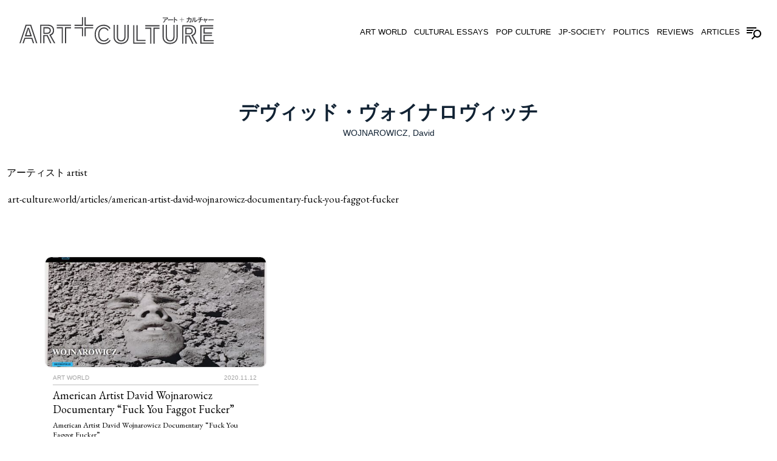

--- FILE ---
content_type: text/html; charset=UTF-8
request_url: https://art-culture.world/people/wojnarowicz-david/
body_size: 12930
content:
<!doctype html><html lang="ja"><head><meta charset="utf-8" /><link rel="dns-prefetch" href="//www.googletagmanager.com"/><script async src="https://www.googletagmanager.com/gtag/js?id=G-KNXJ817JMS"></script><script> window.dataLayer = window.dataLayer || []; function gtag(){dataLayer.push(arguments);} gtag("js",new Date()); gtag("config","G-KNXJ817JMS"); const google_analytics_tracking_id="G-KNXJ817JMS"; </script><title>デヴィッド・ヴォイナロヴィッチ (アーティスト artist) | Art + Culture</title>
<link data-rocket-preload as="style" href="https://fonts.googleapis.com/css2?family=EB+Garamond:ital,wght@0,400..800;1,400..800&amp;display=swap" rel="preload">
<link href="https://fonts.googleapis.com/css2?family=EB+Garamond:ital,wght@0,400..800;1,400..800&amp;display=swap" media="print" onload="this.media=&#039;all&#039;" rel="stylesheet">
<noscript data-wpr-hosted-gf-parameters=""><link rel="stylesheet" href="https://fonts.googleapis.com/css2?family=EB+Garamond:ital,wght@0,400..800;1,400..800&display=swap"></noscript>
<link href='https://fonts.gstatic.com' crossorigin rel='preconnect' />
<style id='classic-theme-styles-inline-css' type='text/css'>
/*! This file is auto-generated */
.wp-block-button__link{color:#fff;background-color:#32373c;border-radius:9999px;box-shadow:none;text-decoration:none;padding:calc(.667em + 2px) calc(1.333em + 2px);font-size:1.125em}.wp-block-file__button{background:#32373c;color:#fff;text-decoration:none}
/*# sourceURL=/wp-includes/css/classic-themes.min.css */
</style>
<link rel='stylesheet' id='pii-style-css' href='https://art-culture.world/img/css/style-1760267267.css' type='text/css' media='all' />
<link data-minify="1" rel='stylesheet' id='dashicons-css' href='https://art-culture.world/img/cache/min/1/core/wp-includes/css/dashicons.min.css?ver=1760235075' type='text/css' media='all' />

<script type="text/javascript" src="https://art-culture.world/core/wp-includes/js/jquery/jquery.min.js" id="jquery-core-js"></script>
<meta name="description" content="アーティスト artist" /><meta name="copyright" content="2026 by Art + Culture"><meta name="robots" content="index, follow, noarchive"><meta name="robots" content="max-image-preview:large"><meta name="format-detection" content="telephone=no"><meta name="apple-mobile-web-app-capable" content="no"><meta name="apple-mobile-web-app-status-bar-style" content="black"><meta name="msapplication-config" content="none"/><meta name="viewport" content="width=device-width,initial-scale=1,minimum-scale=1,maximum-scale=1,user-scalable=no"><meta name="google" value="notranslate"><link rel="icon" type="image/png" href="https://art-culture.world/core/ico/favicon-16.png"><link rel="icon" type="image/svg+xml" href="https://art-culture.world/core/ico/favicon-16.svg"><link rel="apple-touch-icon" href="https://art-culture.world/core/ico/favicon-128.png"><link rel="mask-icon" href="https://art-culture.world/core/ico/favicon-16.svg" color="#161617"><meta name="theme-color" content="#161617"/><link rel="canonical" href="https://art-culture.world/people/wojnarowicz-david/" /><link rel="alternate" type="application/rss+xml" title="Art + Culture" href="https://art-culture.world/feed/" /><meta property="og:url" content="https://art-culture.world/people/wojnarowicz-david/" /><meta property="og:title" content="デヴィッド・ヴォイナロヴィッチ | Art + Culture" /><meta property="og:description" content="アーティスト artist" /><meta property="og:image" content="https://art-culture.world/core/ico/favicon-512.png" /><meta property="og:updated_time" content="1769186588" /><meta property="og:site_name" content="Art + Culture" /><meta property="og:type" content="website" /><meta property="og:locale" content="ja_JP" /><meta name="twitter:card" content="summary_large_image" /><meta name="twitter:url" content="https://art-culture.world/people/wojnarowicz-david/" /><meta name="twitter:title" content="デヴィッド・ヴォイナロヴィッチ | Art + Culture" /><meta name="twitter:description" content="アーティスト artist" /><meta name="twitter:image" content="https://art-culture.world/core/ico/favicon-512.png" /><meta name="twitter:site" content="@marioa_artist" /><meta name="twitter:widgets:csp" content="on" /><meta name="google-site-verification" content="TrbvPZJ-RxEbBRmNTF_DWmHP9gfMdY_7YXhpCcIxAf0" /><noscript><style id="rocket-lazyload-nojs-css">.rll-youtube-player, [data-lazy-src]{display:none !important;}</style></noscript></head><body class="archive tax-people term-wojnarowicz-david term-756 people wojnarowicz-david"><svg display="none"><symbol id="logo" viewbox="0 0 300 42"><path d="m85.051 13.68v-1.765h11.414v-11.874h1.765v13.639zm11.414 15.881v-12.022h-11.414v-1.763h13.179v13.785zm4.153-15.881v-13.639h1.764v11.875h11.635v1.765h-13.399zm1.764 3.859v12.022h-1.764v-13.786h13.399v1.763h-11.635z"/><path d="m25.727 40.49-8.931-26.901h-5.954l-9.004 26.901h-1.838l9.555-28.666h8.527l9.555 28.666zm-4.889 0-2.205-6.723h-9.702l-2.279 6.723h-1.838l2.867-8.488h12.239l2.756 8.488zm-12.569-10.582 4.41-13.416h2.131l4.411 13.416zm5.586-11.652h-.22c-.478 2.977-2.389 8.308-2.903 9.886h6.064c-.479-1.542-2.463-6.835-2.941-9.886z"/><path d="m53.331 40.49-7.24-13.156c4.411-1.58 5.66-3.527 5.66-7.019 0-4.08-3.124-6.726-7.534-6.726h-10.365v26.901h-1.763v-28.665h12.128c5.513 0 9.298 3.381 9.298 8.49 0 4.447-1.765 6.873-4.888 7.976l6.799 12.199zm-5.843 0-5.072-11.025h-3.749v11.025h-1.764v-12.787h6.652l5.88 12.787zm-4.484-14.515h-6.064v-10.328h6.027c3.308 0 5.513 1.912 5.513 4.999 0 3.381-2.131 5.329-5.476 5.329zm-.037-8.564h-4.263v6.798h4.3c2.242 0 3.712-1.285 3.712-3.563 0-2.058-1.544-3.235-3.749-3.235z"/><path d="m57.701 13.589v-1.765h22.088v1.765zm7.608 26.901v-23.079h-7.608v-1.764h9.372v24.843zm6.836-23.079v23.079h-1.764v-24.843h9.408v1.764z"/><path d="m129.998 42c-8.233 0-13.819-5.846-13.819-15.143 0-9.115 5.586-15.033 13.782-15.033 5.182 0 9.151 2.426 10.584 5.697l-1.213 1.103c-2.095-3.749-5.438-5.035-9.371-5.035-7.204 0-12.019 5.255-12.019 13.268 0 8.16 4.814 13.414 12.055 13.414 3.822 0 7.057-1.322 9.592-5.182l1.14 1.174c-1.838 3.532-5.844 5.737-10.731 5.737zm.587-4.191c-4.888 0-8.93-3.602-8.93-10.951 0-7.057 4.042-10.843 8.894-10.843 2.573 0 5.439 1.323 7.093 4.189l-1.286 1.177c-.882-1.985-3.381-3.603-5.807-3.603-4.006 0-7.13 3.271-7.13 9.079 0 6.064 3.124 9.188 7.166 9.188 2.389 0 5.072-1.582 6.102-3.859l1.323 1.324c-1.912 2.939-4.741 4.299-7.425 4.299z"/><path d="m157.092 41.613c-6.946 0-11.65-4.338-11.65-10.658v-18.745h1.763v18.745c0 5.33 4.043 8.93 9.887 8.93 5.659 0 9.85-3.525 9.85-8.93v-18.745h1.764v18.745c-.001 6.393-4.89 10.658-11.614 10.658zm0-3.896c-3.933 0-6.617-2.203-6.617-7.35v-18.157h1.765v18.157c0 3.859 1.912 5.586 4.852 5.586 2.903 0 5.034-1.727 5.034-5.586v-18.157h1.765v18.157c0 5.147-2.941 7.35-6.799 7.35z"/><path d="m175.703 41.244v-28.666h1.765v26.902h17.2v1.764zm5.035-4.224v-24.442h1.764v22.676h12.166v1.766z"/><path d="m194.314 14.343v-1.765h22.088v1.765zm7.608 26.901v-23.08h-7.607v-1.763h9.373v24.843zm6.837-23.079v23.08h-1.765v-24.844h9.408v1.763h-7.643z"/><path d="m232.762 41.613c-6.946 0-11.65-4.338-11.65-10.658v-18.745h1.763v18.745c0 5.33 4.044 8.93 9.888 8.93 5.659 0 9.85-3.525 9.85-8.93v-18.745h1.764v18.745c-.002 6.393-4.891 10.658-11.615 10.658zm0-3.896c-3.933 0-6.615-2.203-6.615-7.35v-18.157h1.764v18.157c0 3.859 1.911 5.586 4.852 5.586 2.903 0 5.034-1.727 5.034-5.586v-18.157h1.766v18.157c-.001 5.147-2.943 7.35-6.801 7.35z"/><path d="m272.616 41.244-7.24-13.156c4.41-1.58 5.66-3.529 5.66-7.02 0-4.079-3.123-6.726-7.534-6.726h-10.364v26.901h-1.764v-28.665h12.128c5.513 0 9.298 3.381 9.298 8.49 0 4.447-1.764 6.873-4.887 7.977l6.799 12.199zm-5.844 0-5.071-11.025h-3.749v11.025h-1.765v-12.787h6.652l5.881 12.787zm-4.483-14.515h-6.064v-10.328h6.027c3.308 0 5.514 1.91 5.514 4.997 0 3.381-2.132 5.331-5.477 5.331zm-.037-8.564h-4.264v6.798h4.301c2.242 0 3.711-1.285 3.711-3.564 0-2.058-1.544-3.234-3.748-3.234z"/><path d="m279.42 41.244v-28.666h19.845v1.765h-18.081v25.137h18.816v1.764zm6.687-23.079v5.66h11.283v1.764h-13.047v-9.187h14.921v1.763zm-1.763 19.259v-9.887h13.047v1.764h-11.283v6.357h13.892v1.766z"/><path d="m224.9.775c1.83 0 3.203-.041 3.452-.114.103-.031.124-.031.186-.031.187 0 .372.155.672.558.257.341.361.548.361.703 0 .103-.053.185-.165.257-.145.083-.218.155-.403.414-.373.506-.868 1.044-1.509 1.632-.259.227-.34.289-.444.289-.071 0-.124-.02-.175-.082-.27-.3-.507-.486-.849-.662.744-.433 1.416-1.084 1.965-1.901-5.116.041-5.271.041-5.933.145-.071.021-.114.021-.134.021-.155 0-.248-.093-.299-.299-.073-.28-.115-.61-.136-1.055.539.094 1.335.125 3.411.125zm.766 1.974c.195.051.277.112.277.216 0 .042 0 .042-.062.176-.083.248-.093.279-.154.713-.207 1.416-.529 2.336-1.065 3.089-.434.599-1.104 1.188-1.715 1.478-.072.041-.145.062-.195.062-.093 0-.155-.032-.227-.125-.209-.237-.487-.465-.809-.641.61-.29.952-.506 1.322-.837.974-.857 1.447-2.098 1.447-3.771 0-.238 0-.352-.021-.538.498.033.859.085 1.202.178z"/><path d="m230.424 4.959c-.341.011-.402.011-.577.042-.053.011-.084.011-.114.011-.113 0-.187-.052-.208-.145-.062-.259-.103-.785-.103-1.26.848.081 1.52.103 3.731.103 1.932 0 2.975-.022 4.02-.093h.134c.3 0 .311.031.311.744 0 .517-.021.589-.208.589-.021 0-.021 0-.692-.021-2.706-.021-4.908-.011-5.992.03z"/><path d="m240.041 5.001v.362c0 .806 0 .806.051 2.8v.052c0 .103-.021.165-.071.207-.073.052-.486.103-.869.103-.34 0-.394-.031-.394-.238v-.041c.033-1.529.054-2.955.054-4.65 0-2.252-.021-2.841-.114-3.472.744.052 1.074.083 1.384.145.094.032.146.073.146.155 0 .062 0 .073-.041.238-.072.321-.082.424-.104 1.478l-.02.816c1.291.352 2.646.899 3.698 1.478.082.062.124.113.124.175 0 .103-.196.63-.362.94-.082.156-.111.196-.185.196-.041 0-.083-.021-.165-.072-1.013-.661-2.14-1.199-3.131-1.478v.806z"/><path d="m251.13 7.812h-.494v-3.275h-3.246v-.476h3.246v-3.141h.494v3.141h3.245v.476h-3.245z"/><path d="m260.577 3.121c-.806-.01-1.458.03-1.787.104-.095.009-.136.021-.166.021-.114 0-.186-.052-.219-.166-.04-.145-.123-.899-.134-1.157.807.093 1.292.114 2.542.114h.363c.021-.414.03-.693.03-.992 0-.383-.01-.61-.051-.869 1.218.062 1.508.125 1.508.32 0 .031 0 .042-.062.176-.082.196-.123.465-.144.909-.012.196-.021.268-.032.456h.135c1.437 0 1.632 0 1.882-.032.112-.011.112-.011.411-.134.032-.011.094-.021.146-.021.155 0 .31.104.6.393.257.259.372.424.372.558 0 .094-.011.114-.135.393-.052.196-.071.32-.083.528-.112 1.9-.32 3.265-.568 3.802-.186.372-.465.6-.899.724-.246.082-.475.103-.939.103-.692 0-.775-.031-.816-.269-.042-.299-.144-.609-.33-.992.454.083.682.103 1.033.103.599 0 .774-.083.909-.434.238-.641.424-2.16.444-3.658l-2.274.011c-.329 2.18-1.198 3.792-2.582 4.814-.393.29-.702.465-.816.465-.062 0-.103-.031-.186-.124-.237-.278-.548-.537-.848-.703 1.85-.836 2.883-2.272 3.183-4.453z"/><path d="m269.128 1.002c.084.031.124.093.124.176 0 .042 0 .072-.021.144-.053.217-.072.424-.072.806-.021 2.542-.476 4.165-1.579 5.529-.229.279-.312.361-.415.361-.052 0-.094-.021-.176-.062-.195-.144-.599-.29-1.002-.372.703-.713.992-1.106 1.303-1.808.434-.971.608-1.964.608-3.431 0-.661-.02-.992-.103-1.509.579.011 1.054.074 1.333.166zm1.106 1.003c0-.506-.032-.91-.094-1.344 1.115.042 1.52.125 1.52.331 0 .062-.011.093-.053.207-.042.134-.062.196-.083.403-.01.166-.021.352-.021.796 0 .196-.01 1.539-.021 4.008 1.178-.639 2.222-1.508 3.037-2.551.012.496.062.899.157 1.24.029.092.029.124.029.176 0 .164-.113.309-.577.744-.767.703-1.282 1.064-2.243 1.57-.186.093-.393.228-.486.32-.071.073-.165.104-.249.104-.112 0-.494-.257-.763-.517-.197-.196-.289-.352-.289-.485 0-.052.011-.093.041-.176.072-.196.094-.372.094-.95v-3.876z"/><path d="m275.871 1.261c1.911.02 4.359-.548 5.424-1.261.444.403.827.889.827 1.054 0 .093-.062.145-.197.154-.195.021-.33.053-.577.135-.579.186-.67.217-1.158.341.012.258.012.62.012.991v.889c1.487-.02 2.799-.062 3.007-.083.04-.011.071-.011.102-.011.135 0 .166.104.166.527 0 .693 0 .703-.166.703-.039 0-.039 0-.464-.031-.208-.011-.651-.021-1.354-.031l-.652-.011h-.712c-.125 1.034-.424 1.902-.898 2.625-.299.455-.798 1.002-1.198 1.323-.062.041-.094.062-.155.062-.094 0-.094 0-.435-.207-.237-.145-.496-.248-.847-.372 1.271-.724 2.045-1.881 2.272-3.411-1.798.021-2.82.062-3.193.134-.114.022-.144.022-.185.022-.094 0-.136-.032-.155-.104-.072-.238-.124-.692-.146-1.189.437.052 1.085.073 2.45.073.041 0 .372 0 1.312-.011.012-.3.012-.321.012-.764 0-.331 0-.527-.012-.848-.722.155-2.034.352-2.282.352-.104 0-.176-.052-.228-.176-.154-.34-.32-.599-.477-.774z"/><path d="m285.662 3.854c-.186-.723-.331-1.116-.568-1.55.559-.093.961-.134 1.24-.134.176 0 .248.051.248.165 0 .021 0 .062-.01.114-.011.072-.011.092-.011.145 0 .217.041.465.176 1.033 2.211-.496 2.489-.568 2.717-.713.104-.052.145-.072.207-.072.247 0 .93.682.93.93 0 .073-.031.114-.104.175-.134.104-.204.197-.33.403-.268.444-.682.982-1.075 1.384-.154.166-.236.218-.32.218-.062 0-.113-.021-.195-.083-.238-.196-.456-.31-.868-.445.578-.381 1.034-.816 1.425-1.384l-1.261.3c-.153.031-.299.072-.434.114-.145.03-.3.072-.453.114.474 1.838.619 2.386.971 3.554.02.093.029.124.029.176 0 .092-.113.154-.402.238-.187.051-.506.103-.598.103-.125 0-.146-.041-.198-.341-.195-.993-.277-1.302-.847-3.462-.713.197-.899.259-1.281.435-.123.051-.177.073-.227.073-.196 0-.424-.466-.6-1.189.393-.01.97-.104 1.725-.269z"/><path d="m292.807 4.959c-.339.011-.402.011-.577.042-.053.011-.083.011-.114.011-.112 0-.186-.052-.207-.145-.062-.259-.103-.785-.103-1.26.848.081 1.52.103 3.73.103 1.932 0 2.976-.022 4.021-.093h.133c.301 0 .311.031.311.744 0 .517-.021.589-.207.589-.021 0-.021 0-.692-.021-2.707-.021-4.909-.011-5.993.03z"/></symbol><symbol id="square" viewbox="0 0 510 280.769"><path d="m13.357 112.546h5.099l6.32-18.661h26.92l6.118 18.661h5.099l-7.649-23.554h-33.953z"/><path d="m26.509 33.013-26.509 79.533h5.098l24.982-74.64h16.518l24.779 74.64h5.301l-26.51-79.533z"/><path d="m35.178 45.962-12.237 37.219h30.388l-12.237-37.219zm-5.403 32.323c1.425-4.383 6.729-19.171 8.054-27.43h.613c1.325 8.464 6.831 23.146 8.156 27.43z"/><path d="m148.476 56.566c0-14.175-10.504-23.554-25.799-23.554h-33.648v79.533h4.893v-74.64h28.755c12.234 0 20.903 7.341 20.903 18.661 0 9.687-3.465 15.09-15.703 19.476l20.086 36.504h5.813l-18.866-33.854c8.67-3.057 13.566-9.789 13.566-22.126z"/><path d="m102.386 112.546h4.893v-30.59h10.402l14.072 30.59h5.404l-16.316-35.484h-18.455z"/><path d="m134.506 57.484c0-8.567-6.122-13.868-15.298-13.868h-16.723v28.652h16.826c9.279.001 15.195-5.402 15.195-14.784zm-15.195 9.889h-11.929v-18.863h11.827c6.122 0 10.402 3.263 10.402 8.975-.001 6.32-4.079 9.888-10.3 9.888z"/><path d="m160.086 33.013h61.283v4.893h-61.283z"/><path d="m200.161 112.546v-64.036h21.208v-4.893h-26.104v68.929z"/><path d="m181.195 112.546h4.893v-68.929h-26.002v4.893h21.109z"/><path d="m293.425 48.547h32.282v-4.893h-37.176v38.244h4.894z"/><path d="m245.34 48.547h31.67v33.351h4.892v-38.244h-36.562z"/><path d="m277.01 32.944h-31.67v4.896h36.562v-37.84h-4.892z"/><path d="m325.707 32.944h-32.282v-32.944h-4.894v37.84h37.176z"/><path d="m39.869 166.259c6.729 0 13.662 4.488 16.11 9.994l3.568-3.266c-4.588-7.951-12.542-11.625-19.678-11.625-13.46 0-24.677 10.506-24.677 30.084 0 20.393 11.217 30.385 24.779 30.385 7.441 0 15.292-3.771 20.596-11.928l-3.67-3.672c-2.855 6.32-10.299 10.703-16.925 10.703-11.22 0-19.886-8.666-19.886-25.488-.001-16.113 8.666-25.187 19.783-25.187z"/><path d="m38.339 228.666c-20.088 0-33.446-14.58-33.446-37.219 0-22.232 13.357-36.812 33.343-36.812 10.912 0 20.191 3.572 26.001 13.971l3.366-3.059c-3.978-9.076-14.99-15.805-29.367-15.805-22.738 0-38.236 16.414-38.236 41.705 0 25.797 15.498 42.012 38.339 42.012 13.562 0 24.677-6.119 29.775-15.91l-3.163-3.262c-7.034 10.707-16.008 14.379-26.612 14.379z"/><path d="m140.836 202.814c0 14.992-11.625 24.779-27.327 24.779-16.213 0-27.43-9.992-27.43-24.779v-52.004h-4.893v52.004c0 17.537 13.052 29.572 32.323 29.572 18.661 0 32.22-11.832 32.22-29.572v-52.004h-4.893z"/><path d="m95.156 150.81v50.373c0 14.275 7.444 20.396 18.353 20.396 10.707 0 18.866-6.121 18.866-20.396v-50.373h-4.896v50.373c0 10.705-5.913 15.498-13.97 15.498-8.156 0-13.46-4.793-13.46-15.498v-50.373z"/><path d="m170.041 151.832h-4.894v79.535h52.615v-4.899h-47.721z"/><path d="m184.011 151.832h-4.894v67.81h38.645v-4.896h-33.751z"/><path d="m251.962 231.367h4.893v-64.035h21.208v-4.897h-26.101z"/><path d="m216.781 167.332h21.109v64.035h4.895v-68.932h-26.004z"/><path d="m216.781 151.832h61.282v4.895h-61.282z"/><path d="m309.99 201.183v-50.373h-4.894v50.373c0 14.275 7.444 20.396 18.356 20.396 10.704 0 18.863-6.121 18.863-20.396v-50.373h-4.896v50.373c0 10.705-5.913 15.498-13.967 15.498-8.158 0-13.462-4.793-13.462-15.498z"/><path d="m350.78 202.814c0 14.992-11.625 24.779-27.327 24.779-16.216 0-27.433-9.992-27.433-24.779v-52.004h-4.894v52.004c0 17.537 13.053 29.572 32.326 29.572 18.657 0 32.22-11.832 32.22-29.572v-52.004h-4.893v52.004z"/><path d="m434.536 175.384c0-14.172-10.504-23.553-25.799-23.553h-33.648v79.535h4.894v-74.641h28.755c12.237 0 20.903 7.342 20.903 18.658 0 9.688-3.466 15.094-15.703 19.479l20.089 36.504h5.811l-18.862-33.854c8.665-3.059 13.56-9.788 13.56-22.128z"/><path d="m420.566 176.302c0-8.564-6.118-13.867-15.295-13.867h-16.723v28.654h16.822c9.28 0 15.196-5.406 15.196-14.787zm-15.195 9.895h-11.929v-18.865h11.829c6.116 0 10.399 3.262 10.399 8.971.001 6.323-4.077 9.894-10.299 9.894z"/><path d="m388.446 231.367h4.893v-30.59h10.402l14.072 30.59h5.407l-16.319-35.483h-18.455z"/><path d="m471.456 215.863v-17.641h31.306v-4.892h-36.2v27.433h43.438v-4.9z"/><path d="m457.794 156.726h50.166v-4.894h-55.06v79.535h57.1v-4.899h-52.206z"/><path d="m507.96 167.332v-4.897h-41.398v25.492h36.2v-4.894h-31.306v-15.701z"/><path d="m314.602 262.05c0-.43-.288-1.006-1.003-1.951-.832-1.117-1.345-1.545-1.861-1.545-.174 0-.23 0-.516.086-.692.199-4.503.312-9.578.312-5.76 0-7.968-.082-9.459-.342.058 1.23.172 2.148.374 2.924.14.572.398.832.832.832.051 0 .171 0 .37-.059 1.836-.289 2.266-.289 16.458-.402-1.521 2.266-3.386 4.074-5.452 5.275.949.49 1.607 1.002 2.354 1.834.143.172.285.229.487.229.288 0 .513-.172 1.231-.801 1.775-1.633 3.154-3.123 4.186-4.529.517-.717.719-.92 1.117-1.148.314-.199.46-.43.46-.715z"/><path d="m303.767 264.431c-.949-.26-1.952-.402-3.328-.49.057.518.057.834.057 1.492 0 4.643-1.316 8.086-4.016 10.463-1.028.92-1.972 1.521-3.668 2.322.893.49 1.662 1.119 2.24 1.777.199.258.373.346.63.346.143 0 .345-.057.544-.174 1.693-.801 3.555-2.438 4.757-4.098 1.49-2.092 2.383-4.646 2.955-8.57.171-1.205.197-1.293.428-1.98.174-.373.174-.373.174-.488-.001-.287-.228-.461-.773-.6z"/><path d="m336.063 266.835h-.373c-2.898.203-5.791.26-11.151.26-6.136 0-7.999-.057-10.351-.285 0 1.316.114 2.779.285 3.496.06.258.262.402.578.402.08 0 .168 0 .313-.031.487-.082.655-.082 1.602-.113h.835c3.01-.115 9.117-.143 16.626-.084 1.864.055 1.864.055 1.921.055.516 0 .576-.199.576-1.637.001-1.975-.028-2.063-.861-2.063z"/><path d="m353.97 269.101c-2.924-1.602-6.678-3.121-10.263-4.102l.055-2.262c.06-2.924.091-3.209.29-4.098.114-.459.114-.49.114-.662 0-.229-.143-.342-.404-.43-.858-.172-1.773-.258-3.839-.402.259 1.75.316 3.385.316 9.633 0 4.705-.058 8.66-.146 12.904v.113c0 .572.146.658 1.089.658 1.06 0 2.208-.143 2.41-.287.14-.115.2-.289.2-.57v-.145c-.143-5.535-.143-5.535-.143-7.77v-1.006-2.234c2.753.771 5.876 2.266 8.686 4.098.229.146.346.199.459.199.202 0 .285-.107.514-.541.458-.861 1.006-2.322 1.006-2.609 0-.171-.117-.315-.344-.487z"/><path d="m374.417 259.355h-1.374v8.715h-9.005v1.318h9.005v9.092h1.374v-9.092h9.003v-1.318h-9.003z"/><path d="m412.896 261.933c-.143 0-.316.029-.402.059-.832.344-.832.344-1.146.375-.689.086-1.233.086-5.218.086h-.373c.028-.52.054-.719.088-1.262.057-1.234.171-1.982.399-2.523.171-.373.171-.4.171-.486 0-.545-.804-.717-4.184-.891.114.717.143 1.35.143 2.412 0 .828-.028 1.602-.086 2.75h-1.006c-3.468 0-4.813-.061-7.054-.316.032.715.263 2.807.374 3.211.088.316.29.459.606.459.083 0 .197-.031.459-.057.915-.201 2.722-.316 4.959-.287l1.348-.029c-.832 6.051-3.702 10.035-8.831 12.354.829.463 1.692 1.178 2.351 1.949.229.26.345.346.516.346.316 0 1.178-.484 2.263-1.291 3.842-2.836 6.253-7.307 7.168-13.357l6.31-.031c-.061 4.158-.573 8.373-1.234 10.15-.373.973-.86 1.207-2.522 1.207-.975 0-1.606-.057-2.866-.289.516 1.061.801 1.922.917 2.75.114.658.343.748 2.263.748 1.291 0 1.921-.059 2.611-.285 1.202-.346 1.978-.975 2.493-2.01.687-1.49 1.263-5.275 1.576-10.551.031-.572.085-.916.23-1.459.345-.777.373-.834.373-1.094 0-.371-.318-.83-1.031-1.545-.805-.804-1.236-1.093-1.665-1.093z"/><path d="m424.349 259.585c-.772-.26-2.092-.434-3.699-.459.231 1.434.288 2.352.288 4.184 0 4.072-.487 6.826-1.689 9.521-.861 1.947-1.662 3.035-3.614 5.016 1.117.229 2.237.633 2.781 1.029.226.117.343.174.487.174.285 0 .517-.229 1.148-1.004 3.066-3.783 4.329-8.283 4.387-15.34 0-1.059.051-1.631.196-2.234.06-.199.06-.285.06-.398-.001-.233-.112-.403-.345-.489z"/><path d="m439.311 267.5c-2.26 2.893-5.158 5.303-8.424 7.076.028-6.852.057-10.578.057-11.119 0-1.234.028-1.748.057-2.209.061-.574.114-.748.231-1.117.113-.316.145-.402.145-.574 0-.574-1.119-.803-4.217-.916.174 1.201.259 2.322.259 3.727v10.75c0 1.604-.057 2.092-.259 2.633-.086.234-.114.348-.114.49 0 .373.253.805.804 1.346.743.721 1.804 1.436 2.117 1.436.233 0 .493-.086.689-.287.26-.254.832-.631 1.348-.887 2.668-1.404 4.099-2.408 6.225-4.357 1.288-1.205 1.602-1.607 1.602-2.066 0-.143 0-.23-.083-.486-.264-.946-.403-2.067-.437-3.44z"/><path d="m463.696 266.437c-.085 0-.171 0-.282.027-.578.059-4.218.174-8.344.229v-2.465c0-1.031 0-2.035-.031-2.75 1.354-.346 1.606-.434 3.214-.947.688-.23 1.061-.314 1.602-.375.377-.025.548-.172.548-.428 0-.459-1.063-1.807-2.295-2.924-2.952 1.979-9.746 3.553-15.047 3.496l.254.289c.434.486.892 1.201 1.319 2.148.146.344.342.486.633.486.687 0 4.329-.543 6.332-.975.031.891.031 1.434.031 2.352 0 1.23 0 1.289-.031 2.121-2.607.031-3.525.031-3.639.031-3.788 0-5.589-.061-6.797-.203.06 1.377.205 2.637.404 3.297.055.199.174.289.431.289.113 0 .196 0 .513-.061 1.034-.199 3.873-.312 8.86-.373-.63 4.244-2.779 7.455-6.307 9.461.975.346 1.692.633 2.351 1.031.946.574.946.574 1.206.574.171 0 .259-.059.43-.168 1.114-.893 2.497-2.412 3.326-3.674 1.316-2.006 2.146-4.412 2.49-7.279h1.979l1.807.029c1.952.025 3.181.055 3.759.086 1.174.084 1.174.084 1.285.084.462 0 .462-.027.462-1.951-.001-1.172-.09-1.457-.463-1.457z"/><path d="m481.319 264.687c-.177 0-.287.057-.575.199-.633.404-1.405.604-7.538 1.98-.376-1.576-.487-2.266-.487-2.869 0-.143 0-.199.028-.398.029-.143.029-.26.029-.316 0-.316-.203-.457-.69-.457-.774 0-1.889.111-3.439.371.658 1.205 1.063 2.293 1.576 4.303l-.313.082c-2.095.459-3.699.719-4.788.748.487 2.006 1.12 3.299 1.662 3.299.142 0 .287-.062.632-.205 1.058-.486 1.573-.658 3.554-1.203 1.576 5.992 1.808 6.852 2.349 9.605.146.832.202.943.547.943.257 0 1.146-.143 1.662-.283.801-.232 1.117-.404 1.117-.66 0-.143-.029-.229-.083-.488-.978-3.24-1.379-4.762-2.696-9.859.428-.117.861-.234 1.26-.316.373-.117.775-.229 1.203-.316l3.499-.832c-1.089 1.576-2.351 2.783-3.952 3.842 1.143.373 1.747.686 2.405 1.23.228.174.37.23.544.23.23 0 .459-.143.89-.604 1.091-1.115 2.236-2.607 2.98-3.84.348-.572.547-.832.918-1.119.199-.172.287-.285.287-.484-.002-.69-1.896-2.583-2.581-2.583z"/><path d="m509.143 266.835h-.373c-2.898.203-5.791.26-11.151.26-6.136 0-8-.057-10.351-.285 0 1.316.113 2.779.285 3.496.062.258.262.402.575.402.086 0 .171 0 .316-.031.484-.082.658-.082 1.602-.113h.832c3.01-.115 9.117-.143 16.632-.084 1.858.055 1.858.055 1.921.055.516 0 .569-.199.569-1.637 0-1.975-.028-2.063-.857-2.063z"/></symbol></svg><header class="fixed"><nav class="site-title header has-icon-x"><a href="https://art-culture.world" rel="home"><svg><use href="#logo" /></use></svg> <span>Art + Culture <i>アート + カルチャー</i></span></a></nav><nav class="navigation"><ul class="header"><li id="menu-item-57008" class="menu-item menu-item-type-taxonomy menu-item-object-category menu-item-57008"><a href="https://art-culture.world/art-world/" class="tracking" data-name="menu_click" data-event="menu-header">Art World</a></li><li id="menu-item-57009" class="menu-item menu-item-type-taxonomy menu-item-object-category menu-item-57009"><a href="https://art-culture.world/cultural-essays/" class="tracking" data-name="menu_click" data-event="menu-header">Cultural Essays</a></li><li id="menu-item-57012" class="menu-item menu-item-type-taxonomy menu-item-object-category menu-item-57012"><a href="https://art-culture.world/pop-culture/" class="tracking" data-name="menu_click" data-event="menu-header">Pop Culture</a></li><li id="menu-item-57010" class="menu-item menu-item-type-taxonomy menu-item-object-category menu-item-57010"><a href="https://art-culture.world/jp-society/" class="tracking" data-name="menu_click" data-event="menu-header">JP-Society</a></li><li id="menu-item-57011" class="menu-item menu-item-type-taxonomy menu-item-object-category menu-item-57011"><a href="https://art-culture.world/politics/" class="tracking" data-name="menu_click" data-event="menu-header">Politics</a></li><li id="menu-item-57013" class="menu-item menu-item-type-taxonomy menu-item-object-category menu-item-57013"><a href="https://art-culture.world/reviews/" class="tracking" data-name="menu_click" data-event="menu-header">Reviews</a></li><li id="menu-item-57105" class="menu-item menu-item-type-taxonomy menu-item-object-category menu-item-57105"><a href="https://art-culture.world/articles/" class="tracking" data-name="menu_click" data-event="menu-header">Articles</a></li></ul></nav><nav class="toggle toggle-open"><svg class="toggle-open" viewBox="0 0 24 24" role="img" aria-label="Menu &amp; Search"><path d="M16 2H0V4H16V2ZM12.023 6H0V8H10.288C10.7589 7.24723 11.3443 6.57246 12.023 6V6ZM9.374 10C9.17419 10.6498 9.05332 11.3213 9.014 12H0V10H9.374Z"></path><path d="M17.5 8C19.9853 8 22 10.0147 22 12.5C22 14.9853 19.9853 17 17.5 17C15.0147 17 13 14.9853 13 12.5C13 10.0147 15.0147 8 17.5 8ZM24 12.5C24 8.91015 21.0899 6 17.5 6C13.9101 6 11 8.91015 11 12.5C11 16.0899 13.9101 19 17.5 19C21.0899 19 24 16.0899 24 12.5Z"></path><path d="M7.79297 20.793L12.793 15.793L14.2072 17.2072L9.20718 22.2072L7.79297 20.793Z"></path></svg></nav></header><nav class="mobile"><div><nav class="toggle toggle-close"><svg class="toggle-close" viewBox="0 0 24 24"><path d="M10.5859 12L4.29297 18.293L5.70718 19.7072L12.0001 13.4142L18.2931 19.7072L19.7073 18.293L13.4144 12L19.7072 5.70718L18.293 4.29297L12.0001 10.5858L5.70733 4.29297L4.29312 5.70718L10.5859 12Z"></path></svg></nav><nav class="site-title footer"><a href="https://art-culture.world" rel="home"><svg><use href="#square" /></use></svg> <span>Art + Culture <i>アート + カルチャー</i></span></a></nav><ul class="footer"><li id="menu-item-401" class="menu-item menu-item-type-post_type menu-item-object-page menu-item-401"><a href="https://art-culture.world/tags/" class="tracking" data-name="menu_click" data-event="menu-footer">Tags</a></li><li id="menu-item-406" class="menu-item menu-item-type-post_type menu-item-object-page menu-item-406"><a href="https://art-culture.world/people/" class="tracking" data-name="menu_click" data-event="menu-footer">People</a></li><li id="menu-item-727" class="menu-item menu-item-type-post_type menu-item-object-page menu-item-727"><a href="https://art-culture.world/ranking/" class="tracking" data-name="menu_click" data-event="menu-footer">Ranking</a></li></ul><section class="search-wrap"><h4 class="category">検索</h4><form class="global-search" method="get" action="https://www.google.com/search"><input type="hidden" name="hl" value="de"><input type="hidden" name="num" value="50"><input type="hidden" name="sitesearch" value="art-culture.world"><input value="" name="q" type="text" id="s" maxlength="99" maxlength="99" placeholder="検索"> <button><svg viewbox="0 0 24 24"><use href="https://art-culture.world/core/ico/svg-social.svg#search" /></use></svg></button> </form></section><ul class="header"><li class="menu-item menu-item-type-taxonomy menu-item-object-category menu-item-57008"><a href="https://art-culture.world/art-world/" class="tracking" data-name="menu_click" data-event="menu-header">Art World</a></li><li class="menu-item menu-item-type-taxonomy menu-item-object-category menu-item-57009"><a href="https://art-culture.world/cultural-essays/" class="tracking" data-name="menu_click" data-event="menu-header">Cultural Essays</a></li><li class="menu-item menu-item-type-taxonomy menu-item-object-category menu-item-57012"><a href="https://art-culture.world/pop-culture/" class="tracking" data-name="menu_click" data-event="menu-header">Pop Culture</a></li><li class="menu-item menu-item-type-taxonomy menu-item-object-category menu-item-57010"><a href="https://art-culture.world/jp-society/" class="tracking" data-name="menu_click" data-event="menu-header">JP-Society</a></li><li class="menu-item menu-item-type-taxonomy menu-item-object-category menu-item-57011"><a href="https://art-culture.world/politics/" class="tracking" data-name="menu_click" data-event="menu-header">Politics</a></li><li class="menu-item menu-item-type-taxonomy menu-item-object-category menu-item-57013"><a href="https://art-culture.world/reviews/" class="tracking" data-name="menu_click" data-event="menu-header">Reviews</a></li><li class="menu-item menu-item-type-taxonomy menu-item-object-category menu-item-57105"><a href="https://art-culture.world/articles/" class="tracking" data-name="menu_click" data-event="menu-header">Articles</a></li></ul></div></nav><main id="top"><div class="fixed-wrap"></div><section class="wide clearfix"><div><h1 class="category scroll-fade-in">デヴィッド・ヴォイナロヴィッチ <span class="subline">WOJNAROWICZ, David </span></h1> <div class="description scroll-fade-in">アーティスト artist  <p class="url"><a class="tracking " href="https://art-culture.world/articles/american-artist-david-wojnarowicz-documentary-fuck-you-faggot-fucker/">art-culture.world/articles/american-artist-david-wojnarowicz-documentary-fuck-you-faggot-fucker</a></p> </div> <ul class="ul-grid ul-grid-3"><li><a class="post post-type-post size-thumbnail-512 hover-zoom tracking index" href="https://art-culture.world/art-world/american-artist-david-wojnarowicz-documentary-fuck-you-faggot-fucker/" data-event="index"><span  style="background-color:rgba(86,80,82,.4);"  class="thumbnail thumbnail-512"><img width="512" height="256" src="data:image/svg+xml,%3Csvg%20xmlns='http://www.w3.org/2000/svg'%20viewBox='0%200%20512%20256'%3E%3C/svg%3E" class="thumbnail scroll-fade-in" alt="デヴィッド・ヴォイナロヴィッチ" decoding="async" fetchpriority="high" data-lazy-srcset="https://art-culture.world/img/2020/11/デヴィッド・ヴォイナロヴィッチ-512x256.jpg 512w, https://art-culture.world/img/2020/11/デヴィッド・ヴォイナロヴィッチ-1024x512.jpg 1024w" data-lazy-sizes="(max-width: 512px) 100vw, 512px" title="デヴィッド・ヴォイナロヴィッチ" data-lazy-src="https://art-culture.world/img/2020/11/デヴィッド・ヴォイナロヴィッチ-512x256.jpg" /><noscript><img width="512" height="256" src="https://art-culture.world/img/2020/11/デヴィッド・ヴォイナロヴィッチ-512x256.jpg" class="thumbnail scroll-fade-in" alt="デヴィッド・ヴォイナロヴィッチ" decoding="async" fetchpriority="high" srcset="https://art-culture.world/img/2020/11/デヴィッド・ヴォイナロヴィッチ-512x256.jpg 512w, https://art-culture.world/img/2020/11/デヴィッド・ヴォイナロヴィッチ-1024x512.jpg 1024w" sizes="(max-width: 512px) 100vw, 512px" title="デヴィッド・ヴォイナロヴィッチ" /></noscript></span><span class="meta scroll-fade-in"> <span class="tagline"><i class="tag">Art World </i> <i class="date">2020.11.12</i></span><span class="title">American Artist David Wojnarowicz Documentary &#8220;Fuck You Faggot Fucker&#8221; <span class="subline">American Artist David Wojnarowicz Documentary &#8220;Fuck You Faggot Fucker&#8221;</span></span></span></a></li></ul><nav class="sns sns-share clearfix scroll-fade-in"><ul><li><h3 class="share">Share</h3></li><li class="facebook tracking"><a href="https://www.facebook.com/sharer/sharer.php?u=https%3A%2F%2Fart-culture.world%2Fpeople%2Fwojnarowicz-david%2F" data-name="sns_share_click" data-event="sns-share-facebook" target="_blank"><svg viewbox="0 0 24 24"><use href="https://art-culture.world/core/ico/svg-social.svg#facebook" /></use></svg></a></li><li class="twitter tracking"><a href="https://twitter.com/intent/tweet?source=https%3A%2F%2Fart-culture.world%2Fpeople%2Fwojnarowicz-david%2F&text=%E3%83%87%E3%83%B4%E3%82%A3%E3%83%83%E3%83%89%E3%83%BB%E3%83%B4%E3%82%A9%E3%82%A4%E3%83%8A%E3%83%AD%E3%83%B4%E3%82%A3%E3%83%83%E3%83%81+%28%E3%82%A2%E3%83%BC%E3%83%86%E3%82%A3%E3%82%B9%E3%83%88+artist%29+%7C+Art+%2B+Culture:%20https%3A%2F%2Fart-culture.world%2Fpeople%2Fwojnarowicz-david%2F" data-name="sns_share_click" data-event="sns-share-facebook" target="_blank"><svg viewbox="0 0 24 24"><use href="https://art-culture.world/core/ico/svg-social.svg#twitter" /></use></svg></a></li></ul></nav></div></section><script type="speculationrules">
{"prefetch":[{"source":"document","where":{"and":[{"href_matches":"/*"},{"not":{"href_matches":["/core/wp-*.php","/core/wp-admin/*","/img/*","/core/wp-content/*","/core/wp-content/plugins/*","/core/wp-content/themes/artcultureworld-2026/*","/*\\?(.+)"]}},{"not":{"selector_matches":"a[rel~=\"nofollow\"]"}},{"not":{"selector_matches":".no-prefetch, .no-prefetch a"}}]},"eagerness":"conservative"}]}
</script>
<script type="text/javascript" src="https://art-culture.world/img/css/script-1760267267.js" id="pii-script-js" data-rocket-defer defer></script>
<script>window.lazyLoadOptions=[{elements_selector:"img[data-lazy-src],.rocket-lazyload",data_src:"lazy-src",data_srcset:"lazy-srcset",data_sizes:"lazy-sizes",class_loading:"lazyloading",class_loaded:"lazyloaded",threshold:300,callback_loaded:function(element){if(element.tagName==="IFRAME"&&element.dataset.rocketLazyload=="fitvidscompatible"){if(element.classList.contains("lazyloaded")){if(typeof window.jQuery!="undefined"){if(jQuery.fn.fitVids){jQuery(element).parent().fitVids()}}}}}},{elements_selector:".rocket-lazyload",data_src:"lazy-src",data_srcset:"lazy-srcset",data_sizes:"lazy-sizes",class_loading:"lazyloading",class_loaded:"lazyloaded",threshold:300,}];window.addEventListener('LazyLoad::Initialized',function(e){var lazyLoadInstance=e.detail.instance;if(window.MutationObserver){var observer=new MutationObserver(function(mutations){var image_count=0;var iframe_count=0;var rocketlazy_count=0;mutations.forEach(function(mutation){for(var i=0;i<mutation.addedNodes.length;i++){if(typeof mutation.addedNodes[i].getElementsByTagName!=='function'){continue}
if(typeof mutation.addedNodes[i].getElementsByClassName!=='function'){continue}
images=mutation.addedNodes[i].getElementsByTagName('img');is_image=mutation.addedNodes[i].tagName=="IMG";iframes=mutation.addedNodes[i].getElementsByTagName('iframe');is_iframe=mutation.addedNodes[i].tagName=="IFRAME";rocket_lazy=mutation.addedNodes[i].getElementsByClassName('rocket-lazyload');image_count+=images.length;iframe_count+=iframes.length;rocketlazy_count+=rocket_lazy.length;if(is_image){image_count+=1}
if(is_iframe){iframe_count+=1}}});if(image_count>0||iframe_count>0||rocketlazy_count>0){lazyLoadInstance.update()}});var b=document.getElementsByTagName("body")[0];var config={childList:!0,subtree:!0};observer.observe(b,config)}},!1)</script><script data-no-minify="1" async src="https://art-culture.world/core/wp-content/plugins/wp-rocket/assets/js/lazyload/17.8.3/lazyload.min.js"></script></main><section class="footer"><footer class="clearfix"><nav class="navigation scroll-fade-inx"><ul class="footer"><li class="menu-item menu-item-type-post_type menu-item-object-page menu-item-401"><a href="https://art-culture.world/tags/" class="tracking" data-name="menu_click" data-event="menu-footer">Tags</a></li>
<li class="menu-item menu-item-type-post_type menu-item-object-page menu-item-406"><a href="https://art-culture.world/people/" class="tracking" data-name="menu_click" data-event="menu-footer">People</a></li>
<li class="menu-item menu-item-type-post_type menu-item-object-page menu-item-727"><a href="https://art-culture.world/ranking/" class="tracking" data-name="menu_click" data-event="menu-footer">Ranking</a></li>
</ul></nav><nav class="site-title footer scroll-fade-inx"><a href="https://art-culture.world" rel="home"><svg><use href="#square" /></use></svg> <span>Art + Culture <i>アート + カルチャー</i></span></a></nav><div class="site-info"><a href="https://art-culture.world" rel="home">&copy; 1999-2026 by Art + Culture</a><ul class="copyright pkna"><li><a class="piichi" href="https://piichi.com" rel="designer">Site by pii<span>chi.com - tokyo - japan</span></a></li></ul></div></footer></section><script>var rocket_beacon_data = {"ajax_url":"https:\/\/art-culture.world\/core\/wp-admin\/admin-ajax.php","nonce":"94a59f59c3","url":"https:\/\/art-culture.world\/people\/wojnarowicz-david","is_mobile":false,"width_threshold":1600,"height_threshold":700,"delay":500,"debug":null,"status":{"atf":true,"lrc":true,"preconnect_external_domain":true},"elements":"img, video, picture, p, main, div, li, svg, section, header, span","lrc_threshold":1800,"preconnect_external_domain_elements":["link","script","iframe"],"preconnect_external_domain_exclusions":["static.cloudflareinsights.com","rel=\"profile\"","rel=\"preconnect\"","rel=\"dns-prefetch\"","rel=\"icon\""]}</script><script data-name="wpr-wpr-beacon" src='https://art-culture.world/core/wp-content/plugins/wp-rocket/assets/js/wpr-beacon.min.js' async></script></body></html>
<!-- Cached for great performance -->

--- FILE ---
content_type: image/svg+xml
request_url: https://art-culture.world/core/ico/svg-social.svg
body_size: 6844
content:
<svg xmlns="http://www.w3.org/2000/svg" style="display: none;">
<symbol id="instagram" viewBox="0 0 22 22"><path d="m10.9987 14.3188c-1.85316 0-3.35545-1.4859-3.35545-3.3188 0-1.83295 1.50229-3.31883 3.35545-3.31883 1.8531 0 3.3554 1.48588 3.3554 3.31883 0 1.8329-1.5023 3.3188-3.3554 3.3188zm0-8.43158c-2.85486 0-5.16917 2.28905-5.16917 5.11278 0 2.8237 2.31431 5.1128 5.16917 5.1128 2.8548 0 5.169-2.2891 5.169-5.1128 0-2.82373-2.3142-5.11278-5.169-5.11278z"/><path d="m17.6015 5.73686c0 .66441-.5405 1.20299-1.2074 1.20299-.6668 0-1.2074-.53858-1.2074-1.20299s.5406-1.20303 1.2074-1.20303c.6669 0 1.2074.53862 1.2074 1.20303z"/><path d="m11.0363 1c-2.72565 0-3.06747.01151-4.13792.06018-1.06829.04854-1.79783.21761-2.43626.46483-.65994.25551-1.21968.59745-1.77763 1.15338-.55795.55597-.90113 1.11364-1.15761 1.77123-.24812.63607-.41776 1.36301-.46652 2.42739-.04885 1.06661-.06036 1.40711-.06036 4.12299 0 2.7158.01151 3.0564.06036 4.123.04876 1.0644.2184 1.7913.46652 2.4274.25648.6575.59966 1.2152 1.15761 1.7712.55795.5559 1.11769.8978 1.77763 1.1534.63843.2472 1.36797.4163 2.43626.4649 1.07045.0486 1.41227.0601 4.13792.0601 2.7258 0 3.0675-.0115 4.138-.0601 1.0683-.0486 1.7978-.2177 2.4363-.4649.6599-.2556 1.2196-.5975 1.7776-1.1534.558-.556.9011-1.1136 1.1576-1.7712.2481-.6361.4178-1.363.4665-2.4274.0489-1.0666.0604-1.4072.0604-4.123 0-2.71584-.0115-3.05638-.0604-4.12299-.0487-1.06438-.2184-1.79132-.4665-2.42739-.2565-.65759-.5996-1.21526-1.1576-1.77123-.558-.55593-1.1177-.89787-1.7776-1.15338-.6385-.24722-1.368-.41629-2.4363-.46483-1.0705-.04867-1.4122-.06018-4.138-.06018zm0 1.8018c2.6799 0 2.9973.01016 4.0556.05827.9785.0445 1.5099.20741 1.8636.34436.4685.1814.8028.3981 1.154.74801.3512.34995.5687.68307.7508 1.14985.1374.35237.3009.8819.3456 1.85685.0482 1.05446.0584 1.37075.0584 4.04086 0 2.6701-.0102 2.9864-.0584 4.0408-.0447.975-.2082 1.5045-.3456 1.8569-.1821.4667-.3996.7999-.7508 1.1498-.3512.35-.6855.5667-1.154.7481-.3537.1369-.8851.2998-1.8636.3443-1.0582.0481-1.3755.0583-4.0556.0583-2.67999 0-2.99735-.0102-4.05549-.0583-.97853-.0445-1.50999-.2074-1.86365-.3443-.46843-.1814-.8028-.3981-1.15394-.7481-.35123-.3499-.56875-.6831-.75082-1.1498-.1374-.3524-.30091-.8819-.34557-1.8568-.04828-1.0545-.05848-1.3708-.05848-4.0409 0-2.67011.0102-2.9864.05848-4.04086.04466-.97495.20817-1.50448.34557-1.85685.18207-.46678.39959-.7999.75078-1.14981.35118-.34995.68555-.56665 1.15398-.74805.35366-.13695.88512-.29986 1.86361-.34436 1.05834-.04811 1.37574-.05827 4.05553-.05827z"/></symbol>
<symbol id="x" viewBox="0 0 1200 1227"><path d="M714.163 519.284L1160.89 0H1055.03L667.137 450.887L357.328 0H0L468.492 681.821L0 1226.37H105.866L515.491 750.218L842.672 1226.37H1200L714.137 519.284H714.163ZM569.165 687.828L521.697 619.934L144.011 79.6944H306.615L611.412 515.685L658.88 583.579L1055.08 1150.3H892.476L569.165 687.854V687.828Z" fill="white"/></symbol>
<symbol id="twitter" viewBox="0 0 24 24"><path d="m12.121 10.967-3.231-4.622h-1.724l4.004 5.727.503.719 3.427 4.902h1.723l-4.2-6.006z"/><path d="m12 0c-6.627 0-12 5.373-12 12s5.373 12 12 12c6.628 0 12-5.373 12-12s-5.372-12-12-12zm2.573 18.5-3.469-5.046-4.342 5.046h-1.123l4.967-5.772-4.967-7.228h3.789l3.284 4.78 4.112-4.78h1.124l-4.738 5.504 5.152 7.496z"/></symbol>
<symbol id="twitter-alt" viewBox="0 0 22 22"><path d="m20.0655 4.89405c-.6647.32125-1.379.53845-2.1288.63603.7653-.49985 1.353-1.29151 1.6297-2.23468-.7161.46291-1.5094.799-2.3536.98019-.6761-.78503-1.6394-1.27559-2.7053-1.27559-2.047 0-3.7064 1.80857-3.7064 4.03914 0 .31665.0327.62487.0959.92049-3.08029-.16844-5.81129-1.77652-7.63931-4.22026-.3191.59657-.50181 1.29043-.50181 2.03066 0 1.40133.65432 2.63767 1.64882 3.36206-.60754-.02095-1.17906-.20272-1.67875-.50525-.00027.01685-.00033.03377-.00033.05077 0 1.95709 1.27758 3.58959 2.97311 3.96069-.31104.0923-.63846.1416-.97646.1416-.23887 0-.47101-.0253-.69733-.0724.47167 1.6047 1.84038 2.7726 3.46223 2.8052-1.26846 1.0833-2.86653 1.729-4.60303 1.729-.29914 0-.59418-.0191-.88414-.0564 1.64029 1.146 3.58844 1.8147 5.68151 1.8147 6.81739 0 10.54529-6.1548 10.54529-11.49248 0-.17514-.0036-.34934-.0107-.52253.7241-.56949 1.3524-1.28092 1.8494-2.09094"/></symbol>
<symbol id="threads" viewBox="0 0 192 192"><path d="M141.537 88.9883C140.71 88.5919 139.87 88.2104 139.019 87.8451C137.537 60.5382 122.616 44.905 97.5619 44.745C97.4484 44.7443 97.3355 44.7443 97.222 44.7443C82.2364 44.7443 69.7731 51.1409 62.102 62.7807L75.881 72.2328C81.6116 63.5383 90.6052 61.6848 97.2286 61.6848C97.3051 61.6848 97.3819 61.6848 97.4576 61.6855C105.707 61.7381 111.932 64.1366 115.961 68.814C118.893 72.2193 120.854 76.925 121.825 82.8638C114.511 81.6207 106.601 81.2385 98.145 81.7233C74.3247 83.0954 59.0111 96.9879 60.0396 116.292C60.5615 126.084 65.4397 134.508 73.775 140.011C80.8224 144.663 89.899 146.938 99.3323 146.423C111.79 145.74 121.563 140.987 128.381 132.296C133.559 125.696 136.834 117.143 138.28 106.366C144.217 109.949 148.617 114.664 151.047 120.332C155.179 129.967 155.42 145.8 142.501 158.708C131.182 170.016 117.576 174.908 97.0135 175.059C74.2042 174.89 56.9538 167.575 45.7381 153.317C35.2355 139.966 29.8077 120.682 29.6052 96C29.8077 71.3178 35.2355 52.0336 45.7381 38.6827C56.9538 24.4249 74.2039 17.11 97.0132 16.9405C119.988 17.1113 137.539 24.4614 149.184 38.788C154.894 45.8136 159.199 54.6488 162.037 64.9503L178.184 60.6422C174.744 47.9622 169.331 37.0357 161.965 27.974C147.036 9.60668 125.202 0.195148 97.0695 0H96.9569C68.8816 0.19447 47.2921 9.6418 32.7883 28.0793C19.8819 44.4864 13.2244 67.3157 13.0007 95.9325L13 96L13.0007 96.0675C13.2244 124.684 19.8819 147.514 32.7883 163.921C47.2921 182.358 68.8816 191.806 96.9569 192H97.0695C122.03 191.827 139.624 185.292 154.118 170.811C173.081 151.866 172.51 128.119 166.26 113.541C161.776 103.087 153.227 94.5962 141.537 88.9883ZM98.4405 129.507C88.0005 130.095 77.1544 125.409 76.6196 115.372C76.2232 107.93 81.9158 99.626 99.0812 98.6368C101.047 98.5234 102.976 98.468 104.871 98.468C111.106 98.468 116.939 99.0737 122.242 100.233C120.264 124.935 108.662 128.946 98.4405 129.507Z"></path></symbol>
<symbol id="youtube" viewBox="0 0 16 16"><path d="m6.6 0h-.9l-.6 2.3-.6-2.3h-1c.2.6.4 1.1.6 1.7.3.8.5 1.5.5 1.9v2.4h.9v-2.4zm2.4 4.5v-1.5c0-.5-.1-.8-.3-1.1s-.5-.4-.9-.4-.7.2-.9.5c-.2.2-.3.5-.3 1v1.6c0 .5.1.8.3 1 .2.3.5.4.9.4s.7-.2.9-.5c.2-.1.3-.5.3-1zm-.8.2c0 .4-.1.6-.4.6s-.4-.2-.4-.6v-1.9c0-.4.1-.6.4-.6s.4.2.4.6zm3.8 1.3v-4.5h-.8v3.4c-.2.3-.3.4-.5.4-.1 0-.2-.1-.2-.2 0 0 0-.1 0-.3v-3.3h-.8v3.5c0 .3 0 .5.1.7 0 .2.2.3.5.3s.6-.2.9-.5v.5z"/><path d="m12.4 10.5c-.3 0-.4.2-.4.6v.4h.8v-.4c0-.4-.1-.6-.4-.6z"/><path d="m9.5 10.5c-.1 0-.3.1-.4.2v2.7c.1.1.3.2.4.2.2 0 .3-.2.3-.6v-1.9c0-.4-.1-.6-.3-.6z"/><path d="m14.4 8.3c-.2-.7-.8-1.3-1.4-1.3-1.6-.2-3.3-.2-5-.2s-3.3 0-5 .2c-.6 0-1.2.6-1.4 1.3-.2 1-.2 2.1-.2 3.1s0 2.1.2 3.1c.2.7.7 1.2 1.4 1.3 1.7.2 3.3.2 5 .2s3.3 0 5-.2c.7-.1 1.3-.6 1.4-1.3.2-1 .2-2.1.2-3.1s0-2.1-.2-3.1zm-9.2.9h-1v5.1h-.9v-5.1h-.9v-.9h2.8zm2.4 5.1h-.8v-.5c-.3.4-.6.5-.9.5s-.4-.1-.5-.3c0-.1-.1-.3-.1-.7v-3.5h.8v3.2.3c0 .1.1.2.2.2.2 0 .3-.1.5-.4v-3.3h.8zm3-1.4c0 .4 0 .7-.1.9-.1.3-.3.5-.6.5s-.6-.2-.8-.5v.4h-.8v-5.9h.8v1.9c.3-.3.5-.5.8-.5s.5.2.6.5c.1.2.1.5.1.9zm3-.7h-1.6v.8c0 .4.1.6.4.6.2 0 .3-.1.4-.3 0 0 0-.2 0-.5h.8v.1.5c0 .2-.1.3-.2.5-.2.3-.5.5-1 .5-.4 0-.7-.2-1-.5-.2-.2-.3-.6-.3-1v-1.5c0-.5.1-.8.2-1 .2-.3.5-.5 1-.5.4 0 .7.2.9.5.2.2.2.6.2 1v.8z"/></symbol>
<symbol id="youtube-alt" viewBox="0 0 22 22"><path d="m21.2694 7.128s-.2047-1.428-.8189-2.04c-.7507-.816-1.638-.816-2.0474-.884-2.8664-.204-7.166-.204-7.166-.204s-4.29959 0-7.16597.204c-.40949.068-1.2967.068-2.04742.884-.61423.612-.81897 2.04-.81897 2.04s-.20474 1.632-.20474 3.264v1.496c0 1.632.20474 3.332.20474 3.332s.20474 1.428.81897 2.04c.75072.816 1.77443.816 2.25216.884 1.63793.068 6.96123.136 6.96123.136s4.2996 0 7.166-.204c.4094-.068 1.2967-.068 2.0474-.884.6142-.612.8189-2.04.8189-2.04s.2048-1.632.2048-3.264v-1.496c0-1.632-.2048-3.264-.2048-3.264zm-12.14797 6.664v-5.712l5.52807 2.856z"/></symbol>
<symbol id="vimeo" viewBox="0 0 448 512"><path d="M447.8 153.6c-2 43.6-32.4 103.3-91.4 179.1-60.9 79.2-112.4 118.8-154.6 118.8-26.1 0-48.2-24.1-66.3-72.3C100.3 250 85.3 174.3 56.2 174.3c-3.4 0-15.1 7.1-35.2 21.1L0 168.2c51.6-45.3 100.9-95.7 131.8-98.5 34.9-3.4 56.3 20.5 64.4 71.5 28.7 181.5 41.4 208.9 93.6 126.7 18.7-29.6 28.8-52.1 30.2-67.6 4.8-45.9-35.8-42.8-63.3-31 22-72.1 64.1-107.1 126.2-105.1 45.8 1.2 67.5 31.1 64.9 89.4z"></path></symbol>
<symbol id="tiktok" viewBox="0 0 24 24"><path d="M25.143,4H6.857A2.86,2.86,0,0,0,4,6.857V25.143A2.86,2.86,0,0,0,6.857,28H25.143A2.86,2.86,0,0,0,28,25.143V6.857A2.86,2.86,0,0,0,25.143,4ZM22.861,14.47c-.13.012-.261.02-.394.02a4.281,4.281,0,0,1-3.582-1.936v6.593a4.873,4.873,0,1,1-4.873-4.873c.1,0,.2.009.3.015v2.4a2.481,2.481,0,1,0-.3,4.943A2.548,2.548,0,0,0,16.6,19.178c0-.054.024-11.2.024-11.2h2.295a4.279,4.279,0,0,0,3.943,3.82Z" transform="translate(-4 -4)"></path></symbol>
<symbol id="line" viewBox="0 0 24 24"><path d="m9.169 12.145v-.463c0-.071-.059-.13-.129-.13h-1.258v-2.285c0-.072-.058-.129-.129-.129h-.464c-.071 0-.127.057-.127.129v2.878c0 .035.013.066.034.088 0 .001 0 .001.001.002s.001.001.002.003c.024.021.055.035.09.035h1.852c.069 0 .128-.056.128-.128m1.117 0v-2.878c0-.072-.057-.129-.129-.129h-.462c-.072 0-.129.057-.129.129v2.878c0 .072.057.128.129.128h.462c.072 0 .129-.056.129-.128m3.191 0v-2.878c0-.072-.059-.129-.129-.129h-.463c-.071 0-.129.057-.129.129v1.708l-1.32-1.781c-.003-.004-.006-.009-.011-.013-.001-.003-.004-.006-.006-.009-.001 0-.002 0-.004-.001-.002-.002-.004-.004-.007-.006-.001-.001-.002-.001-.003-.001-.002-.001-.005-.004-.007-.004 0-.001-.002-.002-.003-.002-.001-.001-.003-.003-.006-.003l-.006-.005c-.001 0-.005-.003-.008-.003-.001 0-.001-.001-.004-.001-.002-.001-.005-.002-.008-.003-.001 0-.003 0-.004-.001-.003 0-.005 0-.008 0-.001-.002-.003-.002-.004-.002-.002-.001-.005-.001-.006-.001h-.007-.003-.465c-.071 0-.128.057-.128.129v2.878c0 .072.057.128.128.128h.465c.07 0 .128-.056.128-.128v-1.71l1.322 1.785c.008.012.02.023.031.03 0 .001.002.001.002.001.003.002.004.005.008.005.002.001.003.002.004.002.002 0 .004.002.006.003.002 0 .004.002.006.002 0 0 .002.001.004.001.003.001.005.001.009.003.001 0 .003.001.003.001.01.003.021.003.033.003h.463c.068.001.127-.055.127-.127m2.558 0v-.463c0-.071-.057-.13-.129-.13h-1.26v-.485h1.26c.072 0 .129-.058.129-.129v-.464c0-.071-.057-.129-.129-.129h-1.26v-.487h1.26c.072 0 .129-.056.129-.128v-.463c0-.072-.057-.129-.129-.129h-1.852c-.033 0-.065.014-.089.036 0 .001-.001.001-.001.001-.002 0-.002.001-.002.003-.023.022-.037.055-.037.089v2.878c0 .035.014.066.037.088 0 .001 0 .001.002.002 0 .001.001.001.002.003.022.021.055.035.088.035h1.852c.073 0 .129-.056.129-.128m2.071-1.578c0 1.183-.458 2.248-1.417 3.298-1.385 1.596-4.484 3.539-5.19 3.835-.705.298-.601-.188-.572-.354.016-.1.095-.567.095-.567.023-.167.044-.43-.021-.596-.075-.185-.367-.281-.583-.328-3.174-.418-5.524-2.638-5.524-5.288 0-2.957 2.964-5.362 6.606-5.362 3.643 0 6.606 2.405 6.606 5.362m4.394.933c0-6.075-4.925-11-11-11s-11 4.925-11 11 4.925 11 11 11 11-4.925 11-11" /><path d="m0 0h24v24h-24z" fill="none"/></symbol>
<symbol id="spotify" viewBox="0 0 20 20"><path d="m99.915 7327.865c-3.223-1.914-8.54-2.09-11.618-1.156-.494.149-1.016-.129-1.166-.624-.15-.494.129-1.016.623-1.166 3.533-1.073 9.405-.866 13.116 1.337.444.264.59.838.326 1.282-.262.444-.838.591-1.281.327zm-.105 2.835c-.226.367-.706.482-1.073.257-2.687-1.652-6.785-2.13-9.964-1.165-.413.124-.848-.108-.973-.52-.124-.412.108-.847.52-.972 3.631-1.102 8.146-.568 11.233 1.329.367.225.482.705.257 1.071zm-1.224 2.723c-.18.294-.563.387-.857.207-2.348-1.435-5.304-1.759-8.785-.964-.335.077-.67-.133-.746-.469-.077-.335.132-.669.469-.746 3.809-.871 7.076-.496 9.712 1.115.294.18.387.563.207.857zm-4.586-14.423c-5.523 0-10 4.477-10 10s4.477 10 10 10 10-4.477 10-10c0-5.522-4.477-9.999-10-9.999z" fill-rule="evenodd" transform="translate(-84 -7319)"/></symbol>
<symbol id="pinterest" viewBox="0 0 496 512"><path d="M496 256c0 137-111 248-248 248-25.6 0-50.2-3.9-73.4-11.1 10.1-16.5 25.2-43.5 30.8-65 3-11.6 15.4-59 15.4-59 8.1 15.4 31.7 28.5 56.8 28.5 74.8 0 128.7-68.8 128.7-154.3 0-81.9-66.9-143.2-152.9-143.2-107 0-163.9 71.8-163.9 150.1 0 36.4 19.4 81.7 50.3 96.1 4.7 2.2 7.2 1.2 8.3-3.3.8-3.4 5-20.3 6.9-28.1.6-2.5.3-4.7-1.7-7.1-10.1-12.5-18.3-35.3-18.3-56.6 0-54.7 41.4-107.6 112-107.6 60.9 0 103.6 41.5 103.6 100.9 0 67.1-33.9 113.6-78 113.6-24.3 0-42.6-20.1-36.7-44.8 7-29.5 20.5-61.3 20.5-82.6 0-19-10.2-34.9-31.4-34.9-24.9 0-44.9 25.7-44.9 60.2 0 22 7.4 36.8 7.4 36.8s-24.5 103.8-29 123.2c-5 21.4-3 51.6-.9 71.2C65.4 450.9 0 361.1 0 256 0 119 111 8 248 8s248 111 248 248z"></path></symbol>
<symbol id="facebook" viewBox="0 0 24 24"><path d="M24 12.075c0-6.628-5.377-12-12-12-6.628 0-12 5.367-12 12 0 5.986 4.388 10.955 10.125 11.85v-8.381H7.078v-3.469h3.047V9.431c0-3.004 1.79-4.668 4.533-4.668 1.312 0 2.686.234 2.686.234V7.95H15.83c-1.486 0-1.955.928-1.955 1.875v2.25h3.328l-.534 3.469h-2.794v8.381C19.608 23.025 24 18.061 24 12.075z"></path></symbol>
<symbol id="newsletter" viewBox="0 0 256 256"><g stroke-miterlimit="10" stroke-width="0" transform="matrix(2.81 0 0 2.81 1.406593 1.406593)"><path d="m80.89 78.772h-71.78c-5.023 0-9.11-4.087-9.11-9.11v-49.324c0-5.023 4.087-9.11 9.11-9.11h71.78c5.023 0 9.11 4.087 9.11 9.11v49.324c0 5.024-4.087 9.11-9.11 9.11zm-71.78-61.544c-1.715 0-3.11 1.396-3.11 3.11v49.324c0 1.715 1.395 3.11 3.11 3.11h71.78c1.715 0 3.11-1.396 3.11-3.11v-49.324c0-1.715-1.396-3.11-3.11-3.11z"/><path d="m45 55.427c-5.408 0-10.599-2.292-14.242-6.288l-28.265-31.014 4.435-4.042 28.265 31.013c2.545 2.792 6.028 4.331 9.807 4.331s7.262-1.538 9.808-4.331l28.266-31.013 4.434 4.042-28.267 31.013c-3.642 3.997-8.833 6.289-14.241 6.289z"/><path d="m-.96 57.16h38.98v6h-38.98z" transform="matrix(.7053 -.7089 .7089 .7053 -37.1881 30.8639)"/><path d="m68.47 40.67h6v38.98h-6z" transform="matrix(.709 -.7053 .7053 .709 -21.628 67.9146)"/></g></symbol>
<symbol id="linkedin" viewBox="3.5 3.501 42 42"><path d="m40.5 3.501h-32c-2.76 0-5 2.24-5 5v32c0 2.76 2.24 5 5 5h32c2.76 0 5-2.24 5-5v-32c0-2.76-2.24-5-5-5zm-24 16v19h-6v-19zm-6-5.53c0-1.4 1.2-2.47 3-2.47s2.93 1.07 3 2.47c0 1.4-1.12 2.53-3 2.53-1.8 0-3-1.13-3-2.53zm28 24.53h-6s0-9.26 0-10c0-2-1-4-3.5-4.04h-.08c-2.42 0-3.42 2.06-3.42 4.04v10h-6v-19h6v2.56s1.93-2.56 5.811-2.56c3.969 0 7.189 2.73 7.189 8.26z"/></symbol>

<symbol id="refresh" viewBox="0 0 122.88 118.66"><path d="M106.2,22.2c1.78,2.21,3.43,4.55,5.06,7.46c5.99,10.64,8.52,22.73,7.49,34.54c-1.01,11.54-5.43,22.83-13.37,32.27 c-2.85,3.39-5.91,6.38-9.13,8.97c-11.11,8.93-24.28,13.34-37.41,13.22c-13.13-0.13-26.21-4.78-37.14-13.98 c-3.19-2.68-6.18-5.73-8.91-9.13C6.38,87.59,2.26,78.26,0.71,68.41c-1.53-9.67-0.59-19.83,3.07-29.66 c3.49-9.35,8.82-17.68,15.78-24.21C26.18,8.33,34.29,3.76,43.68,1.48c2.94-0.71,5.94-1.18,8.99-1.37c3.06-0.2,6.19-0.13,9.4,0.22 c2.01,0.22,3.46,2.03,3.24,4.04c-0.22,2.01-2.03,3.46-4.04,3.24c-2.78-0.31-5.49-0.37-8.14-0.2c-2.65,0.17-5.23,0.57-7.73,1.17 c-8.11,1.96-15.1,5.91-20.84,11.29C18.43,25.63,13.72,33,10.62,41.3c-3.21,8.61-4.04,17.51-2.7,25.96 c1.36,8.59,4.96,16.74,10.55,23.7c2.47,3.07,5.12,5.78,7.91,8.13c9.59,8.07,21.03,12.15,32.5,12.26c11.47,0.11,23-3.76,32.76-11.61 c2.9-2.33,5.62-4.98,8.13-7.97c6.92-8.22,10.77-18.09,11.66-28.2c0.91-10.37-1.32-20.99-6.57-30.33c-1.59-2.82-3.21-5.07-5.01-7.24 l-0.53,14.7c-0.07,2.02-1.76,3.6-3.78,3.52c-2.02-0.07-3.6-1.76-3.52-3.78l0.85-23.42c0.07-2.02,1.76-3.6,3.78-3.52 c0.13,0,0.25,0.02,0.37,0.03l0,0l22.7,3.19c2,0.28,3.4,2.12,3.12,4.13c-0.28,2-2.12,3.4-4.13,3.12L106.2,22.2L106.2,22.2z"/></symbol>
<symbol id="search" viewBox="0 0 50 50"><path d="m21 3c-9.378906 0-17 7.621094-17 17s7.621094 17 17 17c3.710938 0 7.140625-1.195312 9.9375-3.21875l13.15625 13.125 2.8125-2.8125-13-13.03125c2.554688-2.976562 4.09375-6.839844 4.09375-11.0625 0-9.378906-7.621094-17-17-17zm0 2c8.296875 0 15 6.703125 15 15s-6.703125 15-15 15-15-6.703125-15-15 6.703125-15 15-15z"/></symbol>
</svg>